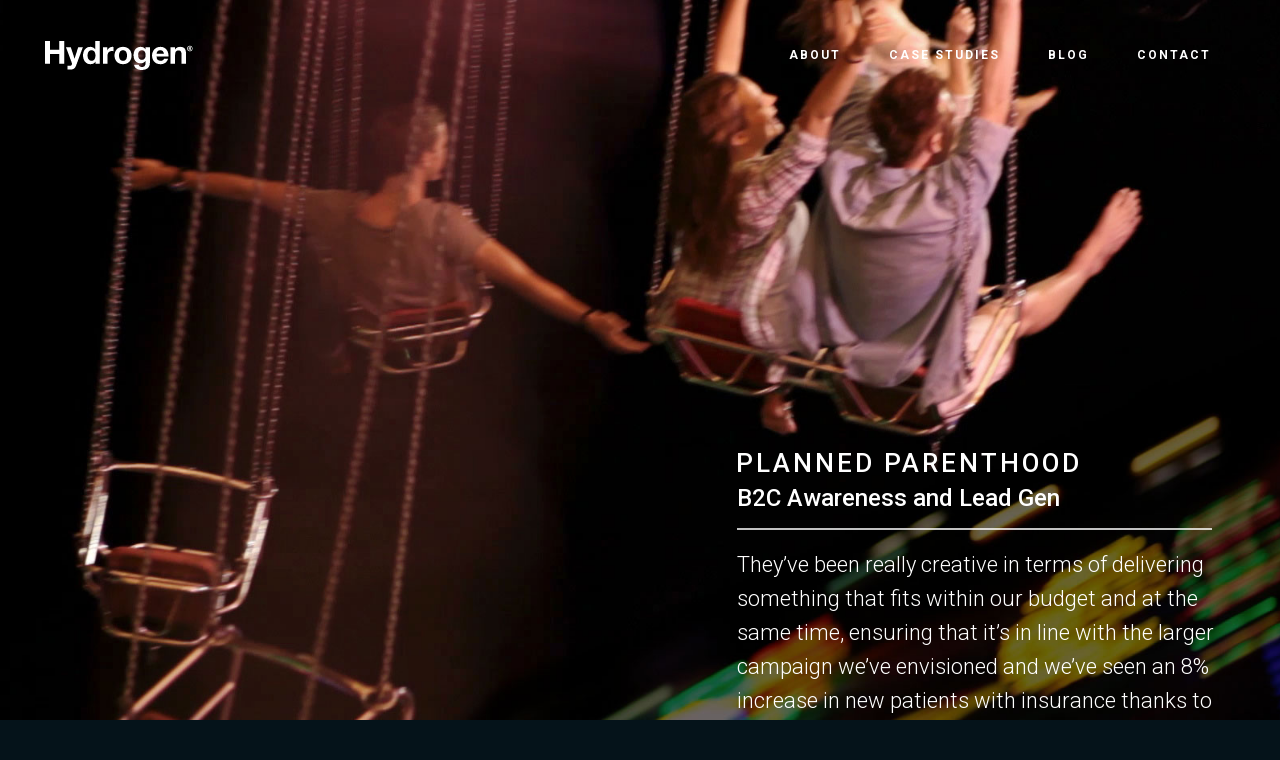

--- FILE ---
content_type: image/svg+xml
request_url: https://hydrogenadvertising.com/wp-content/uploads/2025/02/Hydrogen-Mark-R-Wht.svg
body_size: 2328
content:
<?xml version="1.0" encoding="UTF-8"?>
<svg id="Layer_2" data-name="Layer 2" xmlns="http://www.w3.org/2000/svg" viewBox="0 0 130.59 122.13">
  <defs>
    <style>
      .cls-1 {
        fill: #fff;
      }
    </style>
  </defs>
  <g id="Layer_1-2" data-name="Layer 1">
    <g>
      <g>
        <path class="cls-1" d="M44.77,44.74h8.48v16.35h15.62v-16.35h8.48v40.36h-8.48v-16.54h-15.62v16.54h-8.48v-40.36Z"/>
        <path class="cls-1" d="M21.8,26.67h-2.93v-9.36h-3.63v-2.21c2.04.04,3.92-.66,4.23-2.87h2.33v14.44Z"/>
        <g>
          <path class="cls-1" d="M77.97,23.79h-1.7v-5.63h-2.11v-1.33c1.19.02,2.28-.4,2.46-1.72h1.35v8.69Z"/>
          <path class="cls-1" d="M78.98,21.88h1.88v1.91h-1.88v-1.91Z"/>
          <path class="cls-1" d="M84.43,14.93c1.68,0,3.09,1.09,3.09,4.48s-1.41,4.55-3.09,4.55-3.07-1.09-3.07-4.55,1.41-4.48,3.07-4.48ZM84.43,22.51c1.39,0,1.39-2.12,1.39-3.1,0-.91,0-3.03-1.39-3.03s-1.37,2.12-1.37,3.03c0,.98,0,3.1,1.37,3.1Z"/>
          <path class="cls-1" d="M91.33,14.93c1.68,0,3.09,1.09,3.09,4.48s-1.41,4.55-3.09,4.55-3.07-1.09-3.07-4.55,1.41-4.48,3.07-4.48ZM91.33,22.51c1.39,0,1.39-2.12,1.39-3.1,0-.91,0-3.03-1.39-3.03s-1.37,2.12-1.37,3.03c0,.98,0,3.1,1.37,3.1Z"/>
          <path class="cls-1" d="M100.38,16.62c-1.76,1.59-2.72,4.85-2.74,7.17h-1.82c.19-2.57,1.22-5.06,2.81-7.05h-3.98v-1.64h5.73v1.51Z"/>
          <path class="cls-1" d="M102.38,21.56c.11.58.54,1.08,1.13,1.08,1.23,0,1.56-1.67,1.61-2.64l-.02-.02c-.47.68-1.08.97-1.89.97-.72,0-1.45-.35-1.93-.89-.44-.53-.65-1.25-.65-1.94,0-1.77,1.19-3.18,2.93-3.18,2.54,0,3.22,2.3,3.22,4.49s-.91,4.54-3.29,4.54c-1.45,0-2.53-.88-2.72-2.41h1.62ZM104.96,17.99c0-.81-.5-1.61-1.35-1.61s-1.28.81-1.28,1.59.41,1.64,1.28,1.64,1.35-.76,1.35-1.61Z"/>
        </g>
        <path class="cls-1" d="M0,0v122.13h122.13V0H0ZM34.78,4.4v30.41H4.4V4.4h30.39ZM117.73,117.73H4.4V39.2h34.78V4.4h78.56v113.34Z"/>
        <g>
          <path class="cls-1" d="M29.27,96.01v4.23h4.46v-4.23h2.42v11.01h-2.42v-4.75h-4.46v4.75h-2.42v-11.01h2.42Z"/>
          <path class="cls-1" d="M40.9,109.4c-.42.28-1.01.42-1.76.42-.23,0-.45,0-.67-.02-.22-.02-.45-.03-.67-.05v-1.8c.21.02.42.04.63.06.22.02.43.03.65.02.29-.03.5-.14.64-.34.14-.2.21-.41.21-.65,0-.17-.03-.34-.09-.49l-2.79-7.48h2.33l1.8,5.46h.03l1.74-5.46h2.27l-3.33,8.96c-.24.65-.57,1.11-.99,1.39Z"/>
          <path class="cls-1" d="M51.31,106c-.26.43-.59.74-1.01.93-.42.19-.89.29-1.41.29-.6,0-1.12-.12-1.57-.35-.45-.23-.83-.54-1.12-.94-.29-.4-.51-.85-.66-1.37-.15-.51-.22-1.05-.22-1.6s.07-1.05.22-1.55c.15-.5.37-.94.66-1.32s.66-.69,1.1-.92.96-.35,1.54-.35c.47,0,.92.1,1.35.3s.76.5,1.01.89h.03v-4.01h2.19v11.01h-2.08v-1.02h-.03ZM51.22,102.06c-.06-.3-.17-.57-.32-.8-.15-.23-.34-.42-.58-.56-.24-.14-.53-.22-.89-.22s-.66.07-.91.22c-.25.14-.44.33-.59.57-.15.24-.26.51-.32.81-.07.3-.1.62-.1.95,0,.31.04.62.11.93.07.31.19.58.35.83.16.24.36.44.6.59.24.15.53.22.87.22.36,0,.66-.07.9-.22.24-.14.43-.34.58-.58.14-.24.25-.52.31-.83.06-.31.09-.63.09-.96s-.03-.65-.09-.95Z"/>
          <path class="cls-1" d="M57.05,99.05v1.48h.03c.1-.25.24-.48.42-.69.17-.21.38-.39.6-.54.23-.15.47-.26.72-.35.26-.08.52-.12.8-.12.14,0,.3.03.48.08v2.04c-.1-.02-.23-.04-.37-.05-.14-.02-.28-.02-.42-.02-.4,0-.74.07-1.02.2-.28.13-.5.32-.67.55-.17.23-.29.5-.36.81-.07.31-.11.64-.11,1v3.59h-2.19v-7.97h2.08Z"/>
          <path class="cls-1" d="M60.89,101.31c.2-.52.47-.96.83-1.33.36-.36.79-.65,1.3-.85.5-.2,1.07-.3,1.7-.3s1.2.1,1.7.3.94.48,1.3.85c.36.37.64.81.83,1.33s.29,1.1.29,1.74-.1,1.21-.29,1.73c-.2.51-.47.95-.83,1.32-.36.37-.79.65-1.3.84s-1.08.29-1.7.29-1.19-.1-1.7-.29c-.5-.2-.94-.48-1.3-.84-.36-.36-.64-.8-.83-1.32-.2-.51-.29-1.09-.29-1.73s.1-1.22.29-1.74ZM62.88,103.97c.06.3.17.58.32.82.15.24.35.43.59.58.25.14.56.22.93.22s.68-.07.93-.22c.25-.14.45-.34.6-.58.15-.24.25-.51.32-.82.06-.3.09-.61.09-.93s-.03-.63-.09-.94-.17-.58-.32-.82c-.15-.24-.35-.43-.6-.58-.25-.15-.56-.22-.93-.22s-.68.07-.93.22c-.25.15-.45.34-.59.58-.15.24-.25.51-.32.82-.06.31-.09.62-.09.94s.03.63.09.93Z"/>
          <path class="cls-1" d="M77.63,107.61c-.09.41-.28.79-.56,1.15-.29.35-.7.66-1.25.9-.55.25-1.28.37-2.19.37-.39,0-.79-.05-1.2-.15-.41-.1-.78-.25-1.11-.46-.33-.21-.61-.47-.83-.79-.22-.32-.35-.71-.38-1.16h2.17c.1.41.3.7.6.86.3.16.64.24,1.03.24.62,0,1.07-.19,1.35-.56.28-.37.42-.84.41-1.4v-1.05h-.03c-.24.42-.57.73-1.01.93-.44.2-.9.3-1.38.3-.6,0-1.11-.11-1.54-.32-.43-.21-.79-.5-1.06-.86-.28-.36-.48-.79-.61-1.28-.13-.49-.19-1.01-.19-1.55,0-.51.07-1.01.22-1.49s.37-.9.66-1.26c.29-.36.65-.66,1.07-.87.43-.22.92-.32,1.47-.32.52,0,.98.1,1.38.29.4.2.73.52,1,.99h.03v-1.06h2.08v7.47c0,.32-.04.68-.13,1.1ZM74.63,104.95c.24-.12.43-.29.59-.49.15-.21.27-.44.35-.7.08-.26.12-.54.12-.83,0-.33-.03-.64-.09-.93-.06-.29-.16-.55-.31-.78-.14-.23-.33-.41-.57-.54s-.53-.2-.89-.2c-.31,0-.57.06-.79.19-.22.12-.41.29-.56.5-.15.21-.26.45-.32.72-.07.27-.1.56-.1.86s.03.57.08.86c.06.28.15.54.29.76.14.23.32.41.55.56.23.14.51.22.85.22.31,0,.58-.06.82-.19Z"/>
          <path class="cls-1" d="M81.54,105.11c.33.32.8.48,1.42.48.44,0,.82-.11,1.14-.33.32-.22.51-.46.59-.7h1.93c-.31.96-.78,1.64-1.42,2.05-.64.41-1.41.62-2.31.62-.63,0-1.19-.1-1.7-.3-.5-.2-.93-.49-1.28-.86s-.62-.81-.81-1.33c-.19-.51-.29-1.08-.29-1.7s.1-1.15.29-1.67c.19-.51.47-.96.83-1.33.36-.38.79-.67,1.29-.89.5-.22,1.05-.32,1.66-.32.68,0,1.27.13,1.77.39.5.26.92.61,1.24,1.06.32.44.56.95.7,1.51.14.57.19,1.16.15,1.77h-5.75c.03.71.21,1.22.54,1.54ZM84.02,100.91c-.26-.29-.66-.43-1.2-.43-.35,0-.64.06-.87.18-.23.12-.42.26-.56.44-.14.17-.24.36-.29.56-.06.2-.09.37-.1.52h3.56c-.1-.56-.29-.98-.55-1.26Z"/>
          <path class="cls-1" d="M89.89,99.05v1.11h.05c.28-.46.64-.8,1.08-1.01.44-.21.89-.32,1.36-.32.59,0,1.07.08,1.44.24.38.16.67.38.89.66.22.28.37.63.45,1.03.09.41.13.86.13,1.35v4.9h-2.19v-4.5c0-.66-.1-1.15-.31-1.47s-.57-.49-1.1-.49c-.6,0-1.03.18-1.3.53-.27.35-.4.94-.4,1.75v4.18h-2.19v-7.97h2.08Z"/>
        </g>
      </g>
      <path class="cls-1" d="M130.59,118.92c0,1.6-1.29,2.85-2.94,2.85s-2.94-1.25-2.94-2.85,1.29-2.85,2.94-2.85,2.94,1.25,2.94,2.85ZM129.88,118.92c0-1.25-.96-2.19-2.22-2.19s-2.22.94-2.22,2.19.96,2.19,2.22,2.19,2.22-.94,2.22-2.19ZM129.02,120.31h-.81c-.06-.1-.07-.2-.08-.32l-.02-.42c-.01-.25-.11-.32-.34-.32h-.54v1.06h-.73v-2.84h1.38c.67,0,1.07.27,1.07.76,0,.4-.26.67-.73.72v.04c.46.05.65.23.67.62l.02.38c.01.17.05.27.11.32ZM128.18,118.39c0-.23-.21-.33-.42-.33h-.54v.66h.54c.21,0,.42-.1.42-.33Z"/>
    </g>
  </g>
</svg>

--- FILE ---
content_type: image/svg+xml
request_url: https://hydrogenadvertising.com/wp-content/uploads/2025/02/Hydrogen-Wordmark-R-Wht.svg
body_size: 2016
content:
<?xml version="1.0" encoding="UTF-8"?>
<svg id="Layer_2" data-name="Layer 2" xmlns="http://www.w3.org/2000/svg" viewBox="0 0 152.93 29.91">
  <defs>
    <style>
      .cls-1 {
        fill: #fff;
      }
    </style>
  </defs>
  <g id="Layer_1-2" data-name="Layer 1">
    <g>
      <g>
        <path class="cls-1" d="M5.17,0v9.02h9.51V0h5.17v23.49h-5.17v-10.13H5.17v10.13H0V0h5.17Z"/>
        <path class="cls-1" d="M29.97,28.56c-.9.59-2.15.89-3.75.89-.48,0-.96-.02-1.43-.05-.47-.03-.95-.07-1.43-.12v-3.85c.44.04.89.09,1.35.13.46.04.92.05,1.38.03.61-.07,1.07-.31,1.37-.72.3-.42.44-.88.44-1.38,0-.37-.07-.72-.2-1.05l-5.96-15.96h4.97l3.85,11.65h.07l3.72-11.65h4.84l-7.11,19.12c-.5,1.38-1.21,2.37-2.11,2.96Z"/>
        <path class="cls-1" d="M52.18,21.32c-.55.92-1.27,1.58-2.16,1.99-.89.41-1.89.61-3.01.61-1.27,0-2.39-.25-3.36-.74-.97-.49-1.76-1.16-2.39-2.01-.63-.84-1.1-1.81-1.41-2.91-.32-1.1-.48-2.24-.48-3.42s.16-2.24.48-3.31c.32-1.06.79-2,1.41-2.81.63-.81,1.41-1.46,2.35-1.96s2.04-.74,3.29-.74c1.01,0,1.97.21,2.88.64s1.63,1.06,2.16,1.89h.07V0h4.67v23.49h-4.44v-2.17h-.07ZM51.99,12.91c-.13-.65-.36-1.22-.67-1.71-.32-.49-.73-.89-1.23-1.2-.5-.31-1.14-.46-1.91-.46s-1.41.15-1.94.46c-.53.31-.95.71-1.27,1.22-.32.5-.55,1.08-.69,1.73-.14.65-.21,1.32-.21,2.02,0,.66.08,1.32.23,1.97.15.66.4,1.24.74,1.76.34.52.77.93,1.28,1.25.52.32,1.14.48,1.86.48.77,0,1.41-.15,1.93-.46.52-.31.93-.72,1.23-1.23.31-.52.53-1.1.66-1.76.13-.66.2-1.34.2-2.04s-.07-1.38-.2-2.02Z"/>
        <path class="cls-1" d="M64.42,6.48v3.16h.07c.22-.53.52-1.01.89-1.46.37-.45.8-.83,1.28-1.15.48-.32,1-.56,1.55-.74.55-.18,1.12-.26,1.71-.26.31,0,.65.06,1.02.16v4.34c-.22-.04-.48-.08-.79-.12-.31-.03-.6-.05-.89-.05-.86,0-1.58.14-2.17.43-.59.29-1.07.67-1.43,1.17-.36.49-.62,1.07-.77,1.73-.15.66-.23,1.37-.23,2.14v7.67h-4.67V6.48h4.44Z"/>
        <path class="cls-1" d="M72.61,11.3c.42-1.11,1.01-2.05,1.78-2.83.77-.78,1.69-1.38,2.76-1.81,1.07-.43,2.28-.64,3.62-.64s2.55.21,3.64.64c1.09.43,2.01,1.03,2.78,1.81.77.78,1.36,1.72,1.78,2.83.42,1.11.63,2.34.63,3.7s-.21,2.59-.63,3.68c-.42,1.1-1.01,2.03-1.78,2.81-.77.78-1.69,1.38-2.78,1.79s-2.3.63-3.64.63-2.54-.21-3.62-.63c-1.08-.42-2-1.01-2.76-1.79-.77-.78-1.36-1.72-1.78-2.81-.42-1.1-.63-2.32-.63-3.68s.21-2.59.63-3.7ZM76.86,16.99c.13.65.36,1.23.67,1.74.32.52.74.93,1.27,1.23.53.31,1.18.46,1.97.46s1.45-.15,1.99-.46c.54-.31.96-.72,1.28-1.23.32-.52.54-1.1.67-1.74.13-.65.2-1.31.2-1.99s-.07-1.35-.2-2.01-.36-1.24-.67-1.74c-.32-.5-.75-.92-1.28-1.23-.54-.32-1.2-.48-1.99-.48s-1.45.16-1.97.48c-.53.32-.95.73-1.27,1.23-.32.5-.54,1.09-.67,1.74-.13.66-.2,1.33-.2,2.01s.07,1.34.2,1.99Z"/>
        <path class="cls-1" d="M108.33,24.74c-.19.88-.59,1.69-1.2,2.45-.61.76-1.5,1.4-2.67,1.92-1.16.53-2.72.79-4.67.79-.83,0-1.68-.1-2.55-.31-.87-.21-1.66-.53-2.37-.97-.71-.44-1.3-1-1.78-1.69-.47-.69-.74-1.52-.81-2.48h4.64c.22.88.65,1.49,1.28,1.83.64.34,1.37.51,2.2.51,1.32,0,2.28-.39,2.88-1.18.6-.79.89-1.79.87-2.99v-2.24h-.07c-.5.9-1.22,1.56-2.16,1.99-.93.43-1.91.64-2.95.64-1.27,0-2.37-.22-3.29-.67-.92-.45-1.68-1.06-2.27-1.84-.59-.78-1.03-1.69-1.3-2.73-.27-1.04-.41-2.14-.41-3.31,0-1.1.16-2.16.48-3.18.32-1.02.78-1.92,1.4-2.7.61-.78,1.38-1.4,2.29-1.86.91-.46,1.96-.69,3.14-.69,1.12,0,2.1.21,2.95.63.84.42,1.55,1.12,2.12,2.11h.07v-2.27h4.44v15.93c0,.68-.09,1.46-.28,2.34ZM101.93,19.08c.5-.26.92-.61,1.25-1.05.33-.44.58-.94.74-1.5.17-.56.25-1.15.25-1.76,0-.7-.07-1.37-.2-1.99-.13-.63-.35-1.18-.66-1.66-.31-.48-.71-.87-1.22-1.15s-1.14-.43-1.91-.43c-.66,0-1.22.13-1.69.39-.47.26-.87.62-1.18,1.07-.32.45-.55.97-.69,1.55-.14.58-.21,1.19-.21,1.83s.06,1.22.18,1.83c.12.6.33,1.15.63,1.63.3.48.69.88,1.17,1.18.48.31,1.09.46,1.81.46.66,0,1.24-.13,1.74-.39Z"/>
        <path class="cls-1" d="M116.67,19.41c.7.68,1.71,1.02,3.03,1.02.94,0,1.75-.24,2.43-.71.68-.47,1.1-.97,1.25-1.5h4.11c-.66,2.04-1.67,3.5-3.03,4.38-1.36.88-3,1.32-4.94,1.32-1.34,0-2.54-.21-3.62-.64-1.08-.43-1.99-1.04-2.73-1.83-.75-.79-1.32-1.73-1.73-2.83-.41-1.1-.61-2.3-.61-3.62s.21-2.46.63-3.55c.42-1.1,1.01-2.04,1.78-2.85.77-.8,1.68-1.43,2.75-1.89,1.06-.46,2.24-.69,3.54-.69,1.45,0,2.71.28,3.78.84,1.07.56,1.96,1.31,2.65,2.25.69.94,1.19,2.02,1.5,3.22.31,1.21.42,2.47.33,3.78h-12.27c.07,1.51.45,2.61,1.15,3.29ZM121.95,10.46c-.56-.61-1.41-.92-2.55-.92-.75,0-1.37.13-1.86.38-.49.25-.89.57-1.18.94-.3.37-.5.77-.63,1.18-.12.42-.19.79-.21,1.12h7.6c-.22-1.18-.61-2.08-1.17-2.7Z"/>
        <path class="cls-1" d="M134.47,6.48v2.37h.1c.59-.99,1.36-1.71,2.3-2.16.94-.45,1.91-.67,2.9-.67,1.25,0,2.28.17,3.08.51.8.34,1.43.81,1.89,1.41.46.6.78,1.34.97,2.2.19.87.28,1.83.28,2.88v10.46h-4.67v-9.61c0-1.4-.22-2.45-.66-3.14-.44-.69-1.22-1.04-2.34-1.04-1.27,0-2.19.38-2.76,1.14-.57.76-.86,2-.86,3.73v8.92h-4.67V6.48h4.44Z"/>
      </g>
      <path class="cls-1" d="M152.93,7.77c0,1.6-1.29,2.85-2.94,2.85s-2.94-1.25-2.94-2.85,1.29-2.85,2.94-2.85,2.94,1.25,2.94,2.85ZM152.22,7.77c0-1.25-.96-2.19-2.22-2.19s-2.22.94-2.22,2.19.96,2.19,2.22,2.19,2.22-.93,2.22-2.19ZM151.36,9.16h-.81c-.06-.1-.07-.2-.08-.32l-.02-.42c-.01-.25-.11-.32-.34-.32h-.54v1.06h-.73v-2.84h1.38c.67,0,1.07.27,1.07.76,0,.4-.26.67-.73.71v.04c.46.05.65.23.67.62l.02.38c.01.17.05.28.11.32ZM150.53,7.24c0-.23-.21-.33-.42-.33h-.54v.66h.54c.21,0,.42-.1.42-.33Z"/>
    </g>
  </g>
</svg>